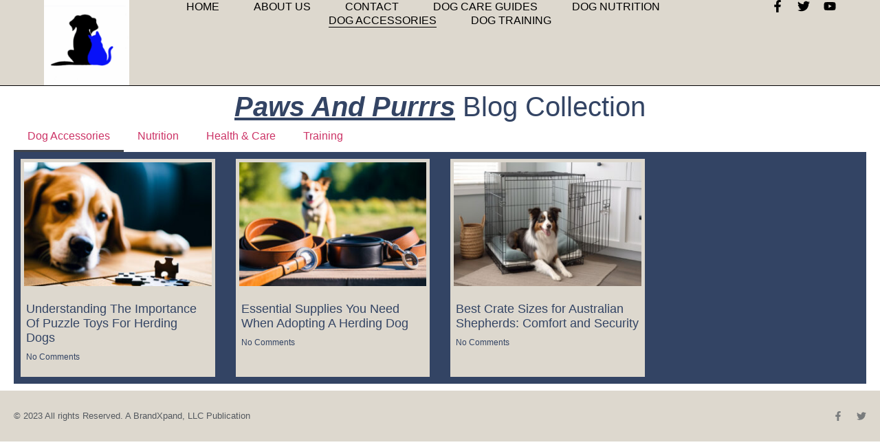

--- FILE ---
content_type: text/html; charset=UTF-8
request_url: https://www.pawsnandpurs.com/category/dog-gear-accessories/
body_size: 13132
content:
<!doctype html>
<html lang="en-US">
<head>
	<meta charset="UTF-8">
	<meta name="viewport" content="width=device-width, initial-scale=1">
	<link rel="profile" href="https://gmpg.org/xfn/11">
	<title>Dog Accessories &#8211; Paws And Purrrs</title>
<meta name='robots' content='max-image-preview:large' />
	<style>img:is([sizes="auto" i], [sizes^="auto," i]) { contain-intrinsic-size: 3000px 1500px }</style>
	<link rel="alternate" type="application/rss+xml" title="Paws And Purrrs &raquo; Feed" href="https://www.pawsnandpurs.com/feed/" />
<link rel="alternate" type="application/rss+xml" title="Paws And Purrrs &raquo; Comments Feed" href="https://www.pawsnandpurs.com/comments/feed/" />
<link rel="alternate" type="application/rss+xml" title="Paws And Purrrs &raquo; Dog Accessories Category Feed" href="https://www.pawsnandpurs.com/category/dog-gear-accessories/feed/" />
<script>
window._wpemojiSettings = {"baseUrl":"https:\/\/s.w.org\/images\/core\/emoji\/16.0.1\/72x72\/","ext":".png","svgUrl":"https:\/\/s.w.org\/images\/core\/emoji\/16.0.1\/svg\/","svgExt":".svg","source":{"concatemoji":"http:\/\/www.pawsnandpurs.com\/wp-includes\/js\/wp-emoji-release.min.js?ver=6.8.2"}};
/*! This file is auto-generated */
!function(s,n){var o,i,e;function c(e){try{var t={supportTests:e,timestamp:(new Date).valueOf()};sessionStorage.setItem(o,JSON.stringify(t))}catch(e){}}function p(e,t,n){e.clearRect(0,0,e.canvas.width,e.canvas.height),e.fillText(t,0,0);var t=new Uint32Array(e.getImageData(0,0,e.canvas.width,e.canvas.height).data),a=(e.clearRect(0,0,e.canvas.width,e.canvas.height),e.fillText(n,0,0),new Uint32Array(e.getImageData(0,0,e.canvas.width,e.canvas.height).data));return t.every(function(e,t){return e===a[t]})}function u(e,t){e.clearRect(0,0,e.canvas.width,e.canvas.height),e.fillText(t,0,0);for(var n=e.getImageData(16,16,1,1),a=0;a<n.data.length;a++)if(0!==n.data[a])return!1;return!0}function f(e,t,n,a){switch(t){case"flag":return n(e,"\ud83c\udff3\ufe0f\u200d\u26a7\ufe0f","\ud83c\udff3\ufe0f\u200b\u26a7\ufe0f")?!1:!n(e,"\ud83c\udde8\ud83c\uddf6","\ud83c\udde8\u200b\ud83c\uddf6")&&!n(e,"\ud83c\udff4\udb40\udc67\udb40\udc62\udb40\udc65\udb40\udc6e\udb40\udc67\udb40\udc7f","\ud83c\udff4\u200b\udb40\udc67\u200b\udb40\udc62\u200b\udb40\udc65\u200b\udb40\udc6e\u200b\udb40\udc67\u200b\udb40\udc7f");case"emoji":return!a(e,"\ud83e\udedf")}return!1}function g(e,t,n,a){var r="undefined"!=typeof WorkerGlobalScope&&self instanceof WorkerGlobalScope?new OffscreenCanvas(300,150):s.createElement("canvas"),o=r.getContext("2d",{willReadFrequently:!0}),i=(o.textBaseline="top",o.font="600 32px Arial",{});return e.forEach(function(e){i[e]=t(o,e,n,a)}),i}function t(e){var t=s.createElement("script");t.src=e,t.defer=!0,s.head.appendChild(t)}"undefined"!=typeof Promise&&(o="wpEmojiSettingsSupports",i=["flag","emoji"],n.supports={everything:!0,everythingExceptFlag:!0},e=new Promise(function(e){s.addEventListener("DOMContentLoaded",e,{once:!0})}),new Promise(function(t){var n=function(){try{var e=JSON.parse(sessionStorage.getItem(o));if("object"==typeof e&&"number"==typeof e.timestamp&&(new Date).valueOf()<e.timestamp+604800&&"object"==typeof e.supportTests)return e.supportTests}catch(e){}return null}();if(!n){if("undefined"!=typeof Worker&&"undefined"!=typeof OffscreenCanvas&&"undefined"!=typeof URL&&URL.createObjectURL&&"undefined"!=typeof Blob)try{var e="postMessage("+g.toString()+"("+[JSON.stringify(i),f.toString(),p.toString(),u.toString()].join(",")+"));",a=new Blob([e],{type:"text/javascript"}),r=new Worker(URL.createObjectURL(a),{name:"wpTestEmojiSupports"});return void(r.onmessage=function(e){c(n=e.data),r.terminate(),t(n)})}catch(e){}c(n=g(i,f,p,u))}t(n)}).then(function(e){for(var t in e)n.supports[t]=e[t],n.supports.everything=n.supports.everything&&n.supports[t],"flag"!==t&&(n.supports.everythingExceptFlag=n.supports.everythingExceptFlag&&n.supports[t]);n.supports.everythingExceptFlag=n.supports.everythingExceptFlag&&!n.supports.flag,n.DOMReady=!1,n.readyCallback=function(){n.DOMReady=!0}}).then(function(){return e}).then(function(){var e;n.supports.everything||(n.readyCallback(),(e=n.source||{}).concatemoji?t(e.concatemoji):e.wpemoji&&e.twemoji&&(t(e.twemoji),t(e.wpemoji)))}))}((window,document),window._wpemojiSettings);
</script>
<style id='wp-emoji-styles-inline-css'>

	img.wp-smiley, img.emoji {
		display: inline !important;
		border: none !important;
		box-shadow: none !important;
		height: 1em !important;
		width: 1em !important;
		margin: 0 0.07em !important;
		vertical-align: -0.1em !important;
		background: none !important;
		padding: 0 !important;
	}
</style>
<link rel='stylesheet' id='wp-block-library-css' href="https://www.pawsnandpurs.com/wp-includes/css/dist/block-library/style.min.css?ver=6.8.2" media='all' />
<style id='classic-theme-styles-inline-css'>
/*! This file is auto-generated */
.wp-block-button__link{color:#fff;background-color:#32373c;border-radius:9999px;box-shadow:none;text-decoration:none;padding:calc(.667em + 2px) calc(1.333em + 2px);font-size:1.125em}.wp-block-file__button{background:#32373c;color:#fff;text-decoration:none}
</style>
<style id='global-styles-inline-css'>
:root{--wp--preset--aspect-ratio--square: 1;--wp--preset--aspect-ratio--4-3: 4/3;--wp--preset--aspect-ratio--3-4: 3/4;--wp--preset--aspect-ratio--3-2: 3/2;--wp--preset--aspect-ratio--2-3: 2/3;--wp--preset--aspect-ratio--16-9: 16/9;--wp--preset--aspect-ratio--9-16: 9/16;--wp--preset--color--black: #000000;--wp--preset--color--cyan-bluish-gray: #abb8c3;--wp--preset--color--white: #ffffff;--wp--preset--color--pale-pink: #f78da7;--wp--preset--color--vivid-red: #cf2e2e;--wp--preset--color--luminous-vivid-orange: #ff6900;--wp--preset--color--luminous-vivid-amber: #fcb900;--wp--preset--color--light-green-cyan: #7bdcb5;--wp--preset--color--vivid-green-cyan: #00d084;--wp--preset--color--pale-cyan-blue: #8ed1fc;--wp--preset--color--vivid-cyan-blue: #0693e3;--wp--preset--color--vivid-purple: #9b51e0;--wp--preset--gradient--vivid-cyan-blue-to-vivid-purple: linear-gradient(135deg,rgba(6,147,227,1) 0%,rgb(155,81,224) 100%);--wp--preset--gradient--light-green-cyan-to-vivid-green-cyan: linear-gradient(135deg,rgb(122,220,180) 0%,rgb(0,208,130) 100%);--wp--preset--gradient--luminous-vivid-amber-to-luminous-vivid-orange: linear-gradient(135deg,rgba(252,185,0,1) 0%,rgba(255,105,0,1) 100%);--wp--preset--gradient--luminous-vivid-orange-to-vivid-red: linear-gradient(135deg,rgba(255,105,0,1) 0%,rgb(207,46,46) 100%);--wp--preset--gradient--very-light-gray-to-cyan-bluish-gray: linear-gradient(135deg,rgb(238,238,238) 0%,rgb(169,184,195) 100%);--wp--preset--gradient--cool-to-warm-spectrum: linear-gradient(135deg,rgb(74,234,220) 0%,rgb(151,120,209) 20%,rgb(207,42,186) 40%,rgb(238,44,130) 60%,rgb(251,105,98) 80%,rgb(254,248,76) 100%);--wp--preset--gradient--blush-light-purple: linear-gradient(135deg,rgb(255,206,236) 0%,rgb(152,150,240) 100%);--wp--preset--gradient--blush-bordeaux: linear-gradient(135deg,rgb(254,205,165) 0%,rgb(254,45,45) 50%,rgb(107,0,62) 100%);--wp--preset--gradient--luminous-dusk: linear-gradient(135deg,rgb(255,203,112) 0%,rgb(199,81,192) 50%,rgb(65,88,208) 100%);--wp--preset--gradient--pale-ocean: linear-gradient(135deg,rgb(255,245,203) 0%,rgb(182,227,212) 50%,rgb(51,167,181) 100%);--wp--preset--gradient--electric-grass: linear-gradient(135deg,rgb(202,248,128) 0%,rgb(113,206,126) 100%);--wp--preset--gradient--midnight: linear-gradient(135deg,rgb(2,3,129) 0%,rgb(40,116,252) 100%);--wp--preset--font-size--small: 13px;--wp--preset--font-size--medium: 20px;--wp--preset--font-size--large: 36px;--wp--preset--font-size--x-large: 42px;--wp--preset--spacing--20: 0.44rem;--wp--preset--spacing--30: 0.67rem;--wp--preset--spacing--40: 1rem;--wp--preset--spacing--50: 1.5rem;--wp--preset--spacing--60: 2.25rem;--wp--preset--spacing--70: 3.38rem;--wp--preset--spacing--80: 5.06rem;--wp--preset--shadow--natural: 6px 6px 9px rgba(0, 0, 0, 0.2);--wp--preset--shadow--deep: 12px 12px 50px rgba(0, 0, 0, 0.4);--wp--preset--shadow--sharp: 6px 6px 0px rgba(0, 0, 0, 0.2);--wp--preset--shadow--outlined: 6px 6px 0px -3px rgba(255, 255, 255, 1), 6px 6px rgba(0, 0, 0, 1);--wp--preset--shadow--crisp: 6px 6px 0px rgba(0, 0, 0, 1);}:where(.is-layout-flex){gap: 0.5em;}:where(.is-layout-grid){gap: 0.5em;}body .is-layout-flex{display: flex;}.is-layout-flex{flex-wrap: wrap;align-items: center;}.is-layout-flex > :is(*, div){margin: 0;}body .is-layout-grid{display: grid;}.is-layout-grid > :is(*, div){margin: 0;}:where(.wp-block-columns.is-layout-flex){gap: 2em;}:where(.wp-block-columns.is-layout-grid){gap: 2em;}:where(.wp-block-post-template.is-layout-flex){gap: 1.25em;}:where(.wp-block-post-template.is-layout-grid){gap: 1.25em;}.has-black-color{color: var(--wp--preset--color--black) !important;}.has-cyan-bluish-gray-color{color: var(--wp--preset--color--cyan-bluish-gray) !important;}.has-white-color{color: var(--wp--preset--color--white) !important;}.has-pale-pink-color{color: var(--wp--preset--color--pale-pink) !important;}.has-vivid-red-color{color: var(--wp--preset--color--vivid-red) !important;}.has-luminous-vivid-orange-color{color: var(--wp--preset--color--luminous-vivid-orange) !important;}.has-luminous-vivid-amber-color{color: var(--wp--preset--color--luminous-vivid-amber) !important;}.has-light-green-cyan-color{color: var(--wp--preset--color--light-green-cyan) !important;}.has-vivid-green-cyan-color{color: var(--wp--preset--color--vivid-green-cyan) !important;}.has-pale-cyan-blue-color{color: var(--wp--preset--color--pale-cyan-blue) !important;}.has-vivid-cyan-blue-color{color: var(--wp--preset--color--vivid-cyan-blue) !important;}.has-vivid-purple-color{color: var(--wp--preset--color--vivid-purple) !important;}.has-black-background-color{background-color: var(--wp--preset--color--black) !important;}.has-cyan-bluish-gray-background-color{background-color: var(--wp--preset--color--cyan-bluish-gray) !important;}.has-white-background-color{background-color: var(--wp--preset--color--white) !important;}.has-pale-pink-background-color{background-color: var(--wp--preset--color--pale-pink) !important;}.has-vivid-red-background-color{background-color: var(--wp--preset--color--vivid-red) !important;}.has-luminous-vivid-orange-background-color{background-color: var(--wp--preset--color--luminous-vivid-orange) !important;}.has-luminous-vivid-amber-background-color{background-color: var(--wp--preset--color--luminous-vivid-amber) !important;}.has-light-green-cyan-background-color{background-color: var(--wp--preset--color--light-green-cyan) !important;}.has-vivid-green-cyan-background-color{background-color: var(--wp--preset--color--vivid-green-cyan) !important;}.has-pale-cyan-blue-background-color{background-color: var(--wp--preset--color--pale-cyan-blue) !important;}.has-vivid-cyan-blue-background-color{background-color: var(--wp--preset--color--vivid-cyan-blue) !important;}.has-vivid-purple-background-color{background-color: var(--wp--preset--color--vivid-purple) !important;}.has-black-border-color{border-color: var(--wp--preset--color--black) !important;}.has-cyan-bluish-gray-border-color{border-color: var(--wp--preset--color--cyan-bluish-gray) !important;}.has-white-border-color{border-color: var(--wp--preset--color--white) !important;}.has-pale-pink-border-color{border-color: var(--wp--preset--color--pale-pink) !important;}.has-vivid-red-border-color{border-color: var(--wp--preset--color--vivid-red) !important;}.has-luminous-vivid-orange-border-color{border-color: var(--wp--preset--color--luminous-vivid-orange) !important;}.has-luminous-vivid-amber-border-color{border-color: var(--wp--preset--color--luminous-vivid-amber) !important;}.has-light-green-cyan-border-color{border-color: var(--wp--preset--color--light-green-cyan) !important;}.has-vivid-green-cyan-border-color{border-color: var(--wp--preset--color--vivid-green-cyan) !important;}.has-pale-cyan-blue-border-color{border-color: var(--wp--preset--color--pale-cyan-blue) !important;}.has-vivid-cyan-blue-border-color{border-color: var(--wp--preset--color--vivid-cyan-blue) !important;}.has-vivid-purple-border-color{border-color: var(--wp--preset--color--vivid-purple) !important;}.has-vivid-cyan-blue-to-vivid-purple-gradient-background{background: var(--wp--preset--gradient--vivid-cyan-blue-to-vivid-purple) !important;}.has-light-green-cyan-to-vivid-green-cyan-gradient-background{background: var(--wp--preset--gradient--light-green-cyan-to-vivid-green-cyan) !important;}.has-luminous-vivid-amber-to-luminous-vivid-orange-gradient-background{background: var(--wp--preset--gradient--luminous-vivid-amber-to-luminous-vivid-orange) !important;}.has-luminous-vivid-orange-to-vivid-red-gradient-background{background: var(--wp--preset--gradient--luminous-vivid-orange-to-vivid-red) !important;}.has-very-light-gray-to-cyan-bluish-gray-gradient-background{background: var(--wp--preset--gradient--very-light-gray-to-cyan-bluish-gray) !important;}.has-cool-to-warm-spectrum-gradient-background{background: var(--wp--preset--gradient--cool-to-warm-spectrum) !important;}.has-blush-light-purple-gradient-background{background: var(--wp--preset--gradient--blush-light-purple) !important;}.has-blush-bordeaux-gradient-background{background: var(--wp--preset--gradient--blush-bordeaux) !important;}.has-luminous-dusk-gradient-background{background: var(--wp--preset--gradient--luminous-dusk) !important;}.has-pale-ocean-gradient-background{background: var(--wp--preset--gradient--pale-ocean) !important;}.has-electric-grass-gradient-background{background: var(--wp--preset--gradient--electric-grass) !important;}.has-midnight-gradient-background{background: var(--wp--preset--gradient--midnight) !important;}.has-small-font-size{font-size: var(--wp--preset--font-size--small) !important;}.has-medium-font-size{font-size: var(--wp--preset--font-size--medium) !important;}.has-large-font-size{font-size: var(--wp--preset--font-size--large) !important;}.has-x-large-font-size{font-size: var(--wp--preset--font-size--x-large) !important;}
:where(.wp-block-post-template.is-layout-flex){gap: 1.25em;}:where(.wp-block-post-template.is-layout-grid){gap: 1.25em;}
:where(.wp-block-columns.is-layout-flex){gap: 2em;}:where(.wp-block-columns.is-layout-grid){gap: 2em;}
:root :where(.wp-block-pullquote){font-size: 1.5em;line-height: 1.6;}
</style>
<link rel='stylesheet' id='hello-elementor-css' href="https://www.pawsnandpurs.com/wp-content/themes/hello-elementor/style.min.css?ver=2.8.1" media='all' />
<link rel='stylesheet' id='hello-elementor-theme-style-css' href="https://www.pawsnandpurs.com/wp-content/themes/hello-elementor/theme.min.css?ver=2.8.1" media='all' />
<link rel='stylesheet' id='elementor-frontend-css' href="https://www.pawsnandpurs.com/wp-content/plugins/elementor/assets/css/frontend.min.css?ver=3.25.4" media='all' />
<style id='elementor-frontend-inline-css'>
.elementor-kit-324{--e-global-color-primary:#DDD8CE;--e-global-color-secondary:#222222;--e-global-color-text:#334464;--e-global-color-accent:#312F36;--e-global-color-4bcc89b:#7234FA;--e-global-color-055c379:#FFFFFF;--e-global-typography-primary-font-family:"Roboto";--e-global-typography-primary-font-weight:600;--e-global-typography-secondary-font-family:"Roboto Slab";--e-global-typography-secondary-font-weight:400;--e-global-typography-text-font-family:"Roboto";--e-global-typography-text-font-weight:400;--e-global-typography-accent-font-family:"Roboto";--e-global-typography-accent-font-weight:500;--e-global-typography-2b96d7c-font-family:"Verdana";--e-global-typography-2b96d7c-font-size:60px;--e-global-typography-2b96d7c-font-weight:600;--e-global-typography-2b96d7c-text-transform:capitalize;--e-global-typography-47a54cf-font-size:29px;--e-global-typography-47a54cf-font-weight:700;--e-global-typography-2fbaed2-font-size:29px;--e-global-typography-2fbaed2-font-weight:700;}.elementor-section.elementor-section-boxed > .elementor-container{max-width:1240px;}.e-con{--container-max-width:1240px;}.elementor-widget:not(:last-child){margin-block-end:20px;}.elementor-element{--widgets-spacing:20px 20px;}{}h1.entry-title{display:var(--page-title-display);}.elementor-kit-324 e-page-transition{background-color:#FFBC7D;}.site-header{padding-inline-end:0px;padding-inline-start:0px;}@media(max-width:1024px){.elementor-section.elementor-section-boxed > .elementor-container{max-width:1024px;}.e-con{--container-max-width:1024px;}}@media(max-width:767px){.elementor-section.elementor-section-boxed > .elementor-container{max-width:767px;}.e-con{--container-max-width:767px;}}
.elementor-2785 .elementor-element.elementor-element-2baaf206{--display:flex;--min-height:10vh;--flex-direction:row;--container-widget-width:calc( ( 1 - var( --container-widget-flex-grow ) ) * 100% );--container-widget-height:100%;--container-widget-flex-grow:1;--container-widget-align-self:stretch;--justify-content:space-between;--align-items:center;--gap:5% 5%;--background-transition:0.3s;border-style:solid;--border-style:solid;border-width:0px 0px 1px 0px;--border-block-start-width:0px;--border-inline-end-width:0px;--border-block-end-width:1px;--border-inline-start-width:0px;border-color:#000000;--border-color:#000000;--padding-block-start:0%;--padding-block-end:0%;--padding-inline-start:5%;--padding-inline-end:5%;}.elementor-2785 .elementor-element.elementor-element-2baaf206:not(.elementor-motion-effects-element-type-background), .elementor-2785 .elementor-element.elementor-element-2baaf206 > .elementor-motion-effects-container > .elementor-motion-effects-layer{background-color:var( --e-global-color-primary );}.elementor-2785 .elementor-element.elementor-element-2baaf206, .elementor-2785 .elementor-element.elementor-element-2baaf206::before{--border-transition:0.3s;}.elementor-2785 .elementor-element.elementor-element-3947ef8a{text-align:left;}.elementor-2785 .elementor-element.elementor-element-73354a9b .elementor-menu-toggle{margin-left:auto;background-color:rgba(255, 255, 255, 0);}.elementor-2785 .elementor-element.elementor-element-73354a9b .elementor-nav-menu .elementor-item{font-family:"Roboto", Sans-serif;font-size:16px;font-weight:400;text-transform:uppercase;}.elementor-2785 .elementor-element.elementor-element-73354a9b .elementor-nav-menu--main .elementor-item{color:#000000;fill:#000000;padding-left:0px;padding-right:0px;padding-top:0px;padding-bottom:0px;}.elementor-2785 .elementor-element.elementor-element-73354a9b .elementor-nav-menu--main .elementor-item:hover,
					.elementor-2785 .elementor-element.elementor-element-73354a9b .elementor-nav-menu--main .elementor-item.elementor-item-active,
					.elementor-2785 .elementor-element.elementor-element-73354a9b .elementor-nav-menu--main .elementor-item.highlighted,
					.elementor-2785 .elementor-element.elementor-element-73354a9b .elementor-nav-menu--main .elementor-item:focus{color:#000000;fill:#000000;}.elementor-2785 .elementor-element.elementor-element-73354a9b .elementor-nav-menu--main:not(.e--pointer-framed) .elementor-item:before,
					.elementor-2785 .elementor-element.elementor-element-73354a9b .elementor-nav-menu--main:not(.e--pointer-framed) .elementor-item:after{background-color:#030303;}.elementor-2785 .elementor-element.elementor-element-73354a9b .e--pointer-framed .elementor-item:before,
					.elementor-2785 .elementor-element.elementor-element-73354a9b .e--pointer-framed .elementor-item:after{border-color:#030303;}.elementor-2785 .elementor-element.elementor-element-73354a9b .elementor-nav-menu--main .elementor-item.elementor-item-active{color:#000000;}.elementor-2785 .elementor-element.elementor-element-73354a9b .elementor-nav-menu--main:not(.e--pointer-framed) .elementor-item.elementor-item-active:before,
					.elementor-2785 .elementor-element.elementor-element-73354a9b .elementor-nav-menu--main:not(.e--pointer-framed) .elementor-item.elementor-item-active:after{background-color:#000000;}.elementor-2785 .elementor-element.elementor-element-73354a9b .e--pointer-framed .elementor-item.elementor-item-active:before,
					.elementor-2785 .elementor-element.elementor-element-73354a9b .e--pointer-framed .elementor-item.elementor-item-active:after{border-color:#000000;}.elementor-2785 .elementor-element.elementor-element-73354a9b .e--pointer-framed .elementor-item:before{border-width:1px;}.elementor-2785 .elementor-element.elementor-element-73354a9b .e--pointer-framed.e--animation-draw .elementor-item:before{border-width:0 0 1px 1px;}.elementor-2785 .elementor-element.elementor-element-73354a9b .e--pointer-framed.e--animation-draw .elementor-item:after{border-width:1px 1px 0 0;}.elementor-2785 .elementor-element.elementor-element-73354a9b .e--pointer-framed.e--animation-corners .elementor-item:before{border-width:1px 0 0 1px;}.elementor-2785 .elementor-element.elementor-element-73354a9b .e--pointer-framed.e--animation-corners .elementor-item:after{border-width:0 1px 1px 0;}.elementor-2785 .elementor-element.elementor-element-73354a9b .e--pointer-underline .elementor-item:after,
					 .elementor-2785 .elementor-element.elementor-element-73354a9b .e--pointer-overline .elementor-item:before,
					 .elementor-2785 .elementor-element.elementor-element-73354a9b .e--pointer-double-line .elementor-item:before,
					 .elementor-2785 .elementor-element.elementor-element-73354a9b .e--pointer-double-line .elementor-item:after{height:1px;}.elementor-2785 .elementor-element.elementor-element-73354a9b{--e-nav-menu-horizontal-menu-item-margin:calc( 50px / 2 );}.elementor-2785 .elementor-element.elementor-element-73354a9b .elementor-nav-menu--main:not(.elementor-nav-menu--layout-horizontal) .elementor-nav-menu > li:not(:last-child){margin-bottom:50px;}.elementor-2785 .elementor-element.elementor-element-73354a9b .elementor-nav-menu--dropdown a, .elementor-2785 .elementor-element.elementor-element-73354a9b .elementor-menu-toggle{color:#000000;}.elementor-2785 .elementor-element.elementor-element-73354a9b .elementor-nav-menu--dropdown{background-color:#F2EFEC;border-style:solid;border-color:#000000;}.elementor-2785 .elementor-element.elementor-element-73354a9b .elementor-nav-menu--dropdown a:hover,
					.elementor-2785 .elementor-element.elementor-element-73354a9b .elementor-nav-menu--dropdown a.elementor-item-active,
					.elementor-2785 .elementor-element.elementor-element-73354a9b .elementor-nav-menu--dropdown a.highlighted,
					.elementor-2785 .elementor-element.elementor-element-73354a9b .elementor-menu-toggle:hover{color:#000000;}.elementor-2785 .elementor-element.elementor-element-73354a9b .elementor-nav-menu--dropdown a:hover,
					.elementor-2785 .elementor-element.elementor-element-73354a9b .elementor-nav-menu--dropdown a.elementor-item-active,
					.elementor-2785 .elementor-element.elementor-element-73354a9b .elementor-nav-menu--dropdown a.highlighted{background-color:#F2EFEC;}.elementor-2785 .elementor-element.elementor-element-73354a9b .elementor-nav-menu--dropdown a.elementor-item-active{color:#000000;background-color:#F2EFEC;}.elementor-2785 .elementor-element.elementor-element-73354a9b .elementor-nav-menu--dropdown li:not(:last-child){border-style:solid;border-color:#000000;border-bottom-width:1px;}.elementor-2785 .elementor-element.elementor-element-73354a9b div.elementor-menu-toggle{color:#000000;}.elementor-2785 .elementor-element.elementor-element-73354a9b div.elementor-menu-toggle svg{fill:#000000;}.elementor-2785 .elementor-element.elementor-element-73354a9b div.elementor-menu-toggle:hover{color:#ACA298;}.elementor-2785 .elementor-element.elementor-element-73354a9b div.elementor-menu-toggle:hover svg{fill:#ACA298;}.elementor-2785 .elementor-element.elementor-element-7acaf5b4{--grid-template-columns:repeat(0, auto);--icon-size:18px;--grid-column-gap:20px;--grid-row-gap:0px;width:var( --container-widget-width, 180px );max-width:180px;--container-widget-width:180px;--container-widget-flex-grow:0;}.elementor-2785 .elementor-element.elementor-element-7acaf5b4 .elementor-widget-container{text-align:right;}.elementor-2785 .elementor-element.elementor-element-7acaf5b4 .elementor-social-icon{background-color:rgba(255, 255, 255, 0);--icon-padding:0em;}.elementor-2785 .elementor-element.elementor-element-7acaf5b4 .elementor-social-icon i{color:#000000;}.elementor-2785 .elementor-element.elementor-element-7acaf5b4 .elementor-social-icon svg{fill:#000000;}.elementor-2785 .elementor-element.elementor-element-7acaf5b4 .elementor-social-icon:hover i{color:#ACA298;}.elementor-2785 .elementor-element.elementor-element-7acaf5b4 .elementor-social-icon:hover svg{fill:#ACA298;}@media(max-width:1024px){.elementor-2785 .elementor-element.elementor-element-73354a9b .elementor-nav-menu--dropdown{border-width:0px 0px 1px 0px;}.elementor-2785 .elementor-element.elementor-element-73354a9b .elementor-nav-menu--dropdown a{padding-top:20px;padding-bottom:20px;}.elementor-2785 .elementor-element.elementor-element-73354a9b .elementor-nav-menu--main > .elementor-nav-menu > li > .elementor-nav-menu--dropdown, .elementor-2785 .elementor-element.elementor-element-73354a9b .elementor-nav-menu__container.elementor-nav-menu--dropdown{margin-top:29px !important;}}@media(max-width:767px){.elementor-2785 .elementor-element.elementor-element-3947ef8a{width:var( --container-widget-width, 40% );max-width:40%;--container-widget-width:40%;--container-widget-flex-grow:0;}.elementor-2785 .elementor-element.elementor-element-73354a9b .elementor-nav-menu--main > .elementor-nav-menu > li > .elementor-nav-menu--dropdown, .elementor-2785 .elementor-element.elementor-element-73354a9b .elementor-nav-menu__container.elementor-nav-menu--dropdown{margin-top:16px !important;}.elementor-2785 .elementor-element.elementor-element-7acaf5b4{--icon-size:15px;--grid-column-gap:10px;width:auto;max-width:auto;}}
.elementor-2793 .elementor-element.elementor-element-782dad9e{--display:flex;--flex-direction:column;--container-widget-width:calc( ( 1 - var( --container-widget-flex-grow ) ) * 100% );--container-widget-height:initial;--container-widget-flex-grow:0;--container-widget-align-self:initial;--align-items:stretch;--gap:50px 50px;--background-transition:0.3s;--padding-block-start:30px;--padding-block-end:30px;--padding-inline-start:0px;--padding-inline-end:0px;}.elementor-2793 .elementor-element.elementor-element-782dad9e:not(.elementor-motion-effects-element-type-background), .elementor-2793 .elementor-element.elementor-element-782dad9e > .elementor-motion-effects-container > .elementor-motion-effects-layer{background-color:var( --e-global-color-primary );}.elementor-2793 .elementor-element.elementor-element-782dad9e, .elementor-2793 .elementor-element.elementor-element-782dad9e::before{--border-transition:0.3s;}.elementor-2793 .elementor-element.elementor-element-2b58c1e7{--display:flex;--flex-direction:row;--container-widget-width:calc( ( 1 - var( --container-widget-flex-grow ) ) * 100% );--container-widget-height:100%;--container-widget-flex-grow:1;--container-widget-align-self:stretch;--justify-content:space-between;--align-items:center;--gap:0px 0px;--background-transition:0.3s;--padding-block-start:0px;--padding-block-end:0px;--padding-inline-start:0px;--padding-inline-end:0px;}.elementor-2793 .elementor-element.elementor-element-16338a95{--display:flex;--flex-direction:row;--container-widget-width:calc( ( 1 - var( --container-widget-flex-grow ) ) * 100% );--container-widget-height:100%;--container-widget-flex-grow:1;--container-widget-align-self:stretch;--justify-content:flex-start;--align-items:center;--background-transition:0.3s;--padding-block-start:0px;--padding-block-end:0px;--padding-inline-start:0px;--padding-inline-end:0px;}.elementor-2793 .elementor-element.elementor-element-387e9e46{text-align:left;}.elementor-2793 .elementor-element.elementor-element-387e9e46 .elementor-heading-title{color:#54595f;font-size:13px;font-weight:300;}.elementor-2793 .elementor-element.elementor-element-768f89f{--display:flex;--flex-direction:row-reverse;--container-widget-width:calc( ( 1 - var( --container-widget-flex-grow ) ) * 100% );--container-widget-height:100%;--container-widget-flex-grow:1;--container-widget-align-self:stretch;--justify-content:flex-start;--align-items:center;--background-transition:0.3s;--padding-block-start:0px;--padding-block-end:0px;--padding-inline-start:0px;--padding-inline-end:0px;}.elementor-2793 .elementor-element.elementor-element-6e73625d{--grid-template-columns:repeat(0, auto);--icon-size:14px;--grid-column-gap:20px;--grid-row-gap:0px;}.elementor-2793 .elementor-element.elementor-element-6e73625d .elementor-widget-container{text-align:right;}.elementor-2793 .elementor-element.elementor-element-6e73625d .elementor-social-icon{background-color:rgba(0,0,0,0);--icon-padding:0em;}.elementor-2793 .elementor-element.elementor-element-6e73625d .elementor-social-icon i{color:rgba(84,89,95,0.73);}.elementor-2793 .elementor-element.elementor-element-6e73625d .elementor-social-icon svg{fill:rgba(84,89,95,0.73);}.elementor-2793 .elementor-element.elementor-element-6e73625d .elementor-social-icon:hover{background-color:rgba(255,255,255,0);}.elementor-2793 .elementor-element.elementor-element-6e73625d .elementor-social-icon:hover i{color:#00ce1b;}.elementor-2793 .elementor-element.elementor-element-6e73625d .elementor-social-icon:hover svg{fill:#00ce1b;}@media(max-width:1024px){.elementor-2793 .elementor-element.elementor-element-782dad9e{--padding-block-start:30px;--padding-block-end:30px;--padding-inline-start:20px;--padding-inline-end:20px;}.elementor-2793 .elementor-element.elementor-element-6e73625d{--icon-size:13px;--grid-column-gap:10px;}}@media(max-width:767px){.elementor-2793 .elementor-element.elementor-element-782dad9e{--gap:40px 40px;--padding-block-start:25px;--padding-block-end:25px;--padding-inline-start:20px;--padding-inline-end:20px;}.elementor-2793 .elementor-element.elementor-element-2b58c1e7{--gap:20px 20px;}.elementor-2793 .elementor-element.elementor-element-16338a95{--flex-direction:column;--container-widget-width:100%;--container-widget-height:initial;--container-widget-flex-grow:0;--container-widget-align-self:initial;}.elementor-2793 .elementor-element.elementor-element-387e9e46{text-align:center;}.elementor-2793 .elementor-element.elementor-element-387e9e46 .elementor-heading-title{line-height:19px;}.elementor-2793 .elementor-element.elementor-element-768f89f{--flex-direction:column;--container-widget-width:100%;--container-widget-height:initial;--container-widget-flex-grow:0;--container-widget-align-self:initial;}.elementor-2793 .elementor-element.elementor-element-6e73625d .elementor-widget-container{text-align:center;}}
.elementor-2911 .elementor-element.elementor-element-c9a428c{--display:flex;--background-transition:0.3s;}.elementor-2911 .elementor-element.elementor-element-ef3ab09{text-align:center;}.elementor-2911 .elementor-element.elementor-element-ef3ab09 .elementor-heading-title{color:var( --e-global-color-text );font-family:"Georgia", Sans-serif;font-size:40px;}.elementor-2911 .elementor-element.elementor-element-0eb99aa .elementor-menu-toggle{margin:0 auto;}.elementor-2911 .elementor-element.elementor-element-25dd0fe{--display:flex;--flex-direction:column;--container-widget-width:100%;--container-widget-height:initial;--container-widget-flex-grow:0;--container-widget-align-self:initial;--background-transition:0.3s;}.elementor-2911 .elementor-element.elementor-element-25dd0fe:not(.elementor-motion-effects-element-type-background), .elementor-2911 .elementor-element.elementor-element-25dd0fe > .elementor-motion-effects-container > .elementor-motion-effects-layer{background-color:var( --e-global-color-text );}.elementor-2911 .elementor-element.elementor-element-25dd0fe, .elementor-2911 .elementor-element.elementor-element-25dd0fe::before{--border-transition:0.3s;}.elementor-2911 .elementor-element.elementor-element-7dca810 .elementor-posts-container .elementor-post__thumbnail{padding-bottom:calc( 0.66 * 100% );}.elementor-2911 .elementor-element.elementor-element-7dca810:after{content:"0.66";}.elementor-2911 .elementor-element.elementor-element-7dca810 .elementor-post__thumbnail__link{width:100%;}.elementor-2911 .elementor-element.elementor-element-7dca810 .elementor-post__meta-data span + span:before{content:"///";}.elementor-2911 .elementor-element.elementor-element-7dca810{--grid-column-gap:30px;--grid-row-gap:35px;}.elementor-2911 .elementor-element.elementor-element-7dca810 .elementor-post{padding:5px 5px 5px 5px;background-color:var( --e-global-color-primary );}.elementor-2911 .elementor-element.elementor-element-7dca810 .elementor-post__text{padding:3px 3px 3px 3px;}.elementor-2911 .elementor-element.elementor-element-7dca810.elementor-posts--thumbnail-left .elementor-post__thumbnail__link{margin-right:20px;}.elementor-2911 .elementor-element.elementor-element-7dca810.elementor-posts--thumbnail-right .elementor-post__thumbnail__link{margin-left:20px;}.elementor-2911 .elementor-element.elementor-element-7dca810.elementor-posts--thumbnail-top .elementor-post__thumbnail__link{margin-bottom:20px;}.elementor-2911 .elementor-element.elementor-element-7dca810 .elementor-post__title, .elementor-2911 .elementor-element.elementor-element-7dca810 .elementor-post__title a{color:var( --e-global-color-text );}.elementor-2911 .elementor-element.elementor-element-7dca810 .elementor-post__title{margin-bottom:10px;}.elementor-2911 .elementor-element.elementor-element-7dca810 .elementor-post__meta-data{color:var( --e-global-color-text );}@media(max-width:767px){.elementor-2911 .elementor-element.elementor-element-7dca810 .elementor-posts-container .elementor-post__thumbnail{padding-bottom:calc( 0.5 * 100% );}.elementor-2911 .elementor-element.elementor-element-7dca810:after{content:"0.5";}.elementor-2911 .elementor-element.elementor-element-7dca810 .elementor-post__thumbnail__link{width:100%;}}
</style>
<link rel='stylesheet' id='swiper-css' href="https://www.pawsnandpurs.com/wp-content/plugins/elementor/assets/lib/swiper/v8/css/swiper.min.css?ver=8.4.5" media='all' />
<link rel='stylesheet' id='e-swiper-css' href="https://www.pawsnandpurs.com/wp-content/plugins/elementor/assets/css/conditionals/e-swiper.min.css?ver=3.25.4" media='all' />
<link rel='stylesheet' id='elementor-pro-css' href="https://www.pawsnandpurs.com/wp-content/plugins/elementor-pro/assets/css/frontend.min.css?ver=3.15.0" media='all' />
<script src="https://www.pawsnandpurs.com/wp-includes/js/jquery/jquery.min.js?ver=3.7.1" id="jquery-core-js"></script>
<script src="https://www.pawsnandpurs.com/wp-includes/js/jquery/jquery-migrate.min.js?ver=3.4.1" id="jquery-migrate-js"></script>
<link rel="https://api.w.org/" href="https://www.pawsnandpurs.com/wp-json/" /><link rel="alternate" title="JSON" type="application/json" href="https://www.pawsnandpurs.com/wp-json/wp/v2/categories/13" /><link rel="EditURI" type="application/rsd+xml" title="RSD" href="https://www.pawsnandpurs.com/xmlrpc.php?rsd" />
<meta name="generator" content="WordPress 6.8.2" />
<meta name="generator" content="Elementor 3.25.4; features: e_font_icon_svg, additional_custom_breakpoints, e_optimized_control_loading; settings: css_print_method-internal, google_font-disabled, font_display-swap">
			<style>
				.e-con.e-parent:nth-of-type(n+4):not(.e-lazyloaded):not(.e-no-lazyload),
				.e-con.e-parent:nth-of-type(n+4):not(.e-lazyloaded):not(.e-no-lazyload) * {
					background-image: none !important;
				}
				@media screen and (max-height: 1024px) {
					.e-con.e-parent:nth-of-type(n+3):not(.e-lazyloaded):not(.e-no-lazyload),
					.e-con.e-parent:nth-of-type(n+3):not(.e-lazyloaded):not(.e-no-lazyload) * {
						background-image: none !important;
					}
				}
				@media screen and (max-height: 640px) {
					.e-con.e-parent:nth-of-type(n+2):not(.e-lazyloaded):not(.e-no-lazyload),
					.e-con.e-parent:nth-of-type(n+2):not(.e-lazyloaded):not(.e-no-lazyload) * {
						background-image: none !important;
					}
				}
			</style>
			<link rel="icon" href="https://www.pawsnandpurs.com/wp-content/uploads/2023/05/cropped-favicon-32x32.png" sizes="32x32" />
<link rel="icon" href="https://www.pawsnandpurs.com/wp-content/uploads/2023/05/cropped-favicon-192x192.png" sizes="192x192" />
<link rel="apple-touch-icon" href="https://www.pawsnandpurs.com/wp-content/uploads/2023/05/cropped-favicon-180x180.png" />
<meta name="msapplication-TileImage" content="https://www.pawsnandpurs.com/wp-content/uploads/2023/05/cropped-favicon-270x270.png" />
</head>
<body class="archive category category-dog-gear-accessories category-13 wp-theme-hello-elementor elementor-default elementor-template-full-width elementor-kit-324 elementor-page-2911">


<a class="skip-link screen-reader-text" href="#content">Skip to content</a>

		<div data-elementor-type="header" data-elementor-id="2785" class="elementor elementor-2785 elementor-location-header" data-elementor-post-type="elementor_library">
					<div class="elementor-section-wrap">
						<div class="elementor-element elementor-element-2baaf206 e-con-full e-flex e-con e-parent" data-id="2baaf206" data-element_type="container" data-settings="{&quot;background_background&quot;:&quot;classic&quot;}">
				<div class="elementor-element elementor-element-3947ef8a elementor-widget-mobile__width-initial elementor-widget elementor-widget-image" data-id="3947ef8a" data-element_type="widget" data-widget_type="image.default">
				<div class="elementor-widget-container">
														<a href="https://www.pawsnandpurs.com">
							<img width="150" height="150" src="https://www.pawsnandpurs.com/wp-content/uploads/2023/05/cropped-favicon-150x150.png" class="attachment-thumbnail size-thumbnail wp-image-13" alt="paws and purrrs logo" srcset="https://www.pawsnandpurs.com/wp-content/uploads/2023/05/cropped-favicon-150x150.png 150w, https://www.pawsnandpurs.com/wp-content/uploads/2023/05/cropped-favicon-300x300.png 300w, https://www.pawsnandpurs.com/wp-content/uploads/2023/05/cropped-favicon-270x270.png 270w, https://www.pawsnandpurs.com/wp-content/uploads/2023/05/cropped-favicon-192x192.png 192w, https://www.pawsnandpurs.com/wp-content/uploads/2023/05/cropped-favicon-180x180.png 180w, https://www.pawsnandpurs.com/wp-content/uploads/2023/05/cropped-favicon-32x32.png 32w, https://www.pawsnandpurs.com/wp-content/uploads/2023/05/cropped-favicon.png 512w" sizes="(max-width: 150px) 100vw, 150px" />								</a>
													</div>
				</div>
				<div class="elementor-element elementor-element-73354a9b elementor-nav-menu__align-center elementor-nav-menu--stretch elementor-nav-menu__text-align-center elementor-nav-menu--dropdown-tablet elementor-nav-menu--toggle elementor-nav-menu--burger elementor-widget elementor-widget-nav-menu" data-id="73354a9b" data-element_type="widget" data-settings="{&quot;full_width&quot;:&quot;stretch&quot;,&quot;layout&quot;:&quot;horizontal&quot;,&quot;submenu_icon&quot;:{&quot;value&quot;:&quot;&lt;svg class=\&quot;e-font-icon-svg e-fas-caret-down\&quot; viewBox=\&quot;0 0 320 512\&quot; xmlns=\&quot;http:\/\/www.w3.org\/2000\/svg\&quot;&gt;&lt;path d=\&quot;M31.3 192h257.3c17.8 0 26.7 21.5 14.1 34.1L174.1 354.8c-7.8 7.8-20.5 7.8-28.3 0L17.2 226.1C4.6 213.5 13.5 192 31.3 192z\&quot;&gt;&lt;\/path&gt;&lt;\/svg&gt;&quot;,&quot;library&quot;:&quot;fa-solid&quot;},&quot;toggle&quot;:&quot;burger&quot;}" data-widget_type="nav-menu.default">
				<div class="elementor-widget-container">
						<nav class="elementor-nav-menu--main elementor-nav-menu__container elementor-nav-menu--layout-horizontal e--pointer-underline e--animation-fade">
				<ul id="menu-1-73354a9b" class="elementor-nav-menu"><li class="menu-item menu-item-type-post_type menu-item-object-page menu-item-home menu-item-1443"><a href="https://www.pawsnandpurs.com/" class="elementor-item">Home</a></li>
<li class="menu-item menu-item-type-post_type menu-item-object-page menu-item-945"><a href="https://www.pawsnandpurs.com/about/" class="elementor-item">About Us</a></li>
<li class="menu-item menu-item-type-post_type menu-item-object-page menu-item-944"><a href="https://www.pawsnandpurs.com/contact/" class="elementor-item">Contact</a></li>
<li class="menu-item menu-item-type-taxonomy menu-item-object-category menu-item-1446"><a href="https://www.pawsnandpurs.com/category/dog-tips/" class="elementor-item">Dog Care Guides</a></li>
<li class="menu-item menu-item-type-taxonomy menu-item-object-category menu-item-1447"><a href="https://www.pawsnandpurs.com/category/dog-nutrition/" class="elementor-item">Dog Nutrition</a></li>
<li class="menu-item menu-item-type-taxonomy menu-item-object-category current-menu-item menu-item-1464"><a href="https://www.pawsnandpurs.com/category/dog-gear-accessories/" aria-current="page" class="elementor-item elementor-item-active">Dog Accessories</a></li>
<li class="menu-item menu-item-type-taxonomy menu-item-object-category menu-item-1463"><a href="https://www.pawsnandpurs.com/category/dog-training/" class="elementor-item">Dog Training</a></li>
</ul>			</nav>
					<div class="elementor-menu-toggle" role="button" tabindex="0" aria-label="Menu Toggle" aria-expanded="false">
			<svg aria-hidden="true" role="presentation" class="elementor-menu-toggle__icon--open e-font-icon-svg e-eicon-menu-bar" viewBox="0 0 1000 1000" xmlns="http://www.w3.org/2000/svg"><path d="M104 333H896C929 333 958 304 958 271S929 208 896 208H104C71 208 42 237 42 271S71 333 104 333ZM104 583H896C929 583 958 554 958 521S929 458 896 458H104C71 458 42 487 42 521S71 583 104 583ZM104 833H896C929 833 958 804 958 771S929 708 896 708H104C71 708 42 737 42 771S71 833 104 833Z"></path></svg><svg aria-hidden="true" role="presentation" class="elementor-menu-toggle__icon--close e-font-icon-svg e-eicon-close" viewBox="0 0 1000 1000" xmlns="http://www.w3.org/2000/svg"><path d="M742 167L500 408 258 167C246 154 233 150 217 150 196 150 179 158 167 167 154 179 150 196 150 212 150 229 154 242 171 254L408 500 167 742C138 771 138 800 167 829 196 858 225 858 254 829L496 587 738 829C750 842 767 846 783 846 800 846 817 842 829 829 842 817 846 804 846 783 846 767 842 750 829 737L588 500 833 258C863 229 863 200 833 171 804 137 775 137 742 167Z"></path></svg>			<span class="elementor-screen-only">Menu</span>
		</div>
					<nav class="elementor-nav-menu--dropdown elementor-nav-menu__container" aria-hidden="true">
				<ul id="menu-2-73354a9b" class="elementor-nav-menu"><li class="menu-item menu-item-type-post_type menu-item-object-page menu-item-home menu-item-1443"><a href="https://www.pawsnandpurs.com/" class="elementor-item" tabindex="-1">Home</a></li>
<li class="menu-item menu-item-type-post_type menu-item-object-page menu-item-945"><a href="https://www.pawsnandpurs.com/about/" class="elementor-item" tabindex="-1">About Us</a></li>
<li class="menu-item menu-item-type-post_type menu-item-object-page menu-item-944"><a href="https://www.pawsnandpurs.com/contact/" class="elementor-item" tabindex="-1">Contact</a></li>
<li class="menu-item menu-item-type-taxonomy menu-item-object-category menu-item-1446"><a href="https://www.pawsnandpurs.com/category/dog-tips/" class="elementor-item" tabindex="-1">Dog Care Guides</a></li>
<li class="menu-item menu-item-type-taxonomy menu-item-object-category menu-item-1447"><a href="https://www.pawsnandpurs.com/category/dog-nutrition/" class="elementor-item" tabindex="-1">Dog Nutrition</a></li>
<li class="menu-item menu-item-type-taxonomy menu-item-object-category current-menu-item menu-item-1464"><a href="https://www.pawsnandpurs.com/category/dog-gear-accessories/" aria-current="page" class="elementor-item elementor-item-active" tabindex="-1">Dog Accessories</a></li>
<li class="menu-item menu-item-type-taxonomy menu-item-object-category menu-item-1463"><a href="https://www.pawsnandpurs.com/category/dog-training/" class="elementor-item" tabindex="-1">Dog Training</a></li>
</ul>			</nav>
				</div>
				</div>
				<div class="elementor-element elementor-element-7acaf5b4 elementor-shape-square e-grid-align-right elementor-widget__width-initial elementor-widget-mobile__width-auto elementor-grid-0 elementor-widget elementor-widget-social-icons" data-id="7acaf5b4" data-element_type="widget" data-widget_type="social-icons.default">
				<div class="elementor-widget-container">
					<div class="elementor-social-icons-wrapper elementor-grid">
							<span class="elementor-grid-item">
					<a class="elementor-icon elementor-social-icon elementor-social-icon-facebook-f elementor-repeater-item-fac13cb" href="https://www.facebook.com/PawsAndPurrrsBlog/" target="_blank">
						<span class="elementor-screen-only">Facebook-f</span>
						<svg class="e-font-icon-svg e-fab-facebook-f" viewBox="0 0 320 512" xmlns="http://www.w3.org/2000/svg"><path d="M279.14 288l14.22-92.66h-88.91v-60.13c0-25.35 12.42-50.06 52.24-50.06h40.42V6.26S260.43 0 225.36 0c-73.22 0-121.08 44.38-121.08 124.72v70.62H22.89V288h81.39v224h100.17V288z"></path></svg>					</a>
				</span>
							<span class="elementor-grid-item">
					<a class="elementor-icon elementor-social-icon elementor-social-icon-twitter elementor-repeater-item-2b24867" href="https://twitter.com/PawsAndPurrrs" target="_blank">
						<span class="elementor-screen-only">Twitter</span>
						<svg class="e-font-icon-svg e-fab-twitter" viewBox="0 0 512 512" xmlns="http://www.w3.org/2000/svg"><path d="M459.37 151.716c.325 4.548.325 9.097.325 13.645 0 138.72-105.583 298.558-298.558 298.558-59.452 0-114.68-17.219-161.137-47.106 8.447.974 16.568 1.299 25.34 1.299 49.055 0 94.213-16.568 130.274-44.832-46.132-.975-84.792-31.188-98.112-72.772 6.498.974 12.995 1.624 19.818 1.624 9.421 0 18.843-1.3 27.614-3.573-48.081-9.747-84.143-51.98-84.143-102.985v-1.299c13.969 7.797 30.214 12.67 47.431 13.319-28.264-18.843-46.781-51.005-46.781-87.391 0-19.492 5.197-37.36 14.294-52.954 51.655 63.675 129.3 105.258 216.365 109.807-1.624-7.797-2.599-15.918-2.599-24.04 0-57.828 46.782-104.934 104.934-104.934 30.213 0 57.502 12.67 76.67 33.137 23.715-4.548 46.456-13.32 66.599-25.34-7.798 24.366-24.366 44.833-46.132 57.827 21.117-2.273 41.584-8.122 60.426-16.243-14.292 20.791-32.161 39.308-52.628 54.253z"></path></svg>					</a>
				</span>
							<span class="elementor-grid-item">
					<a class="elementor-icon elementor-social-icon elementor-social-icon-youtube elementor-repeater-item-3e7999a" target="_blank">
						<span class="elementor-screen-only">Youtube</span>
						<svg class="e-font-icon-svg e-fab-youtube" viewBox="0 0 576 512" xmlns="http://www.w3.org/2000/svg"><path d="M549.655 124.083c-6.281-23.65-24.787-42.276-48.284-48.597C458.781 64 288 64 288 64S117.22 64 74.629 75.486c-23.497 6.322-42.003 24.947-48.284 48.597-11.412 42.867-11.412 132.305-11.412 132.305s0 89.438 11.412 132.305c6.281 23.65 24.787 41.5 48.284 47.821C117.22 448 288 448 288 448s170.78 0 213.371-11.486c23.497-6.321 42.003-24.171 48.284-47.821 11.412-42.867 11.412-132.305 11.412-132.305s0-89.438-11.412-132.305zm-317.51 213.508V175.185l142.739 81.205-142.739 81.201z"></path></svg>					</a>
				</span>
					</div>
				</div>
				</div>
				</div>
							</div>
				</div>
				<div data-elementor-type="archive" data-elementor-id="2911" class="elementor elementor-2911 elementor-location-archive" data-elementor-post-type="elementor_library">
					<div class="elementor-section-wrap">
						<div class="elementor-element elementor-element-c9a428c e-flex e-con-boxed e-con e-parent" data-id="c9a428c" data-element_type="container">
					<div class="e-con-inner">
				<div class="elementor-element elementor-element-ef3ab09 elementor-widget elementor-widget-heading" data-id="ef3ab09" data-element_type="widget" data-widget_type="heading.default">
				<div class="elementor-widget-container">
			<h1 class="elementor-heading-title elementor-size-default"><b><u><i>Paws And Purrrs</i></u></b> Blog Collection</h1>		</div>
				</div>
				<div class="elementor-element elementor-element-0eb99aa elementor-nav-menu--dropdown-tablet elementor-nav-menu__text-align-aside elementor-nav-menu--toggle elementor-nav-menu--burger elementor-widget elementor-widget-nav-menu" data-id="0eb99aa" data-element_type="widget" data-settings="{&quot;submenu_icon&quot;:{&quot;value&quot;:&quot;&lt;svg class=\&quot;e-font-icon-svg e-fas-angle-down\&quot; viewBox=\&quot;0 0 320 512\&quot; xmlns=\&quot;http:\/\/www.w3.org\/2000\/svg\&quot;&gt;&lt;path d=\&quot;M143 352.3L7 216.3c-9.4-9.4-9.4-24.6 0-33.9l22.6-22.6c9.4-9.4 24.6-9.4 33.9 0l96.4 96.4 96.4-96.4c9.4-9.4 24.6-9.4 33.9 0l22.6 22.6c9.4 9.4 9.4 24.6 0 33.9l-136 136c-9.2 9.4-24.4 9.4-33.8 0z\&quot;&gt;&lt;\/path&gt;&lt;\/svg&gt;&quot;,&quot;library&quot;:&quot;fa-solid&quot;},&quot;layout&quot;:&quot;horizontal&quot;,&quot;toggle&quot;:&quot;burger&quot;}" data-widget_type="nav-menu.default">
				<div class="elementor-widget-container">
						<nav class="elementor-nav-menu--main elementor-nav-menu__container elementor-nav-menu--layout-horizontal e--pointer-underline e--animation-fade">
				<ul id="menu-1-0eb99aa" class="elementor-nav-menu"><li class="menu-item menu-item-type-taxonomy menu-item-object-category current-menu-item menu-item-1305"><a href="https://www.pawsnandpurs.com/category/dog-gear-accessories/" aria-current="page" class="elementor-item elementor-item-active">Dog Accessories</a></li>
<li class="menu-item menu-item-type-taxonomy menu-item-object-category menu-item-1306"><a href="https://www.pawsnandpurs.com/category/dog-nutrition/" class="elementor-item">Nutrition</a></li>
<li class="menu-item menu-item-type-taxonomy menu-item-object-category menu-item-1304"><a href="https://www.pawsnandpurs.com/category/dog-tips/" class="elementor-item">Health &#038; Care</a></li>
<li class="menu-item menu-item-type-taxonomy menu-item-object-category menu-item-2930"><a href="https://www.pawsnandpurs.com/category/dog-training/" class="elementor-item">Training</a></li>
</ul>			</nav>
					<div class="elementor-menu-toggle" role="button" tabindex="0" aria-label="Menu Toggle" aria-expanded="false">
			<svg aria-hidden="true" role="presentation" class="elementor-menu-toggle__icon--open e-font-icon-svg e-eicon-menu-bar" viewBox="0 0 1000 1000" xmlns="http://www.w3.org/2000/svg"><path d="M104 333H896C929 333 958 304 958 271S929 208 896 208H104C71 208 42 237 42 271S71 333 104 333ZM104 583H896C929 583 958 554 958 521S929 458 896 458H104C71 458 42 487 42 521S71 583 104 583ZM104 833H896C929 833 958 804 958 771S929 708 896 708H104C71 708 42 737 42 771S71 833 104 833Z"></path></svg><svg aria-hidden="true" role="presentation" class="elementor-menu-toggle__icon--close e-font-icon-svg e-eicon-close" viewBox="0 0 1000 1000" xmlns="http://www.w3.org/2000/svg"><path d="M742 167L500 408 258 167C246 154 233 150 217 150 196 150 179 158 167 167 154 179 150 196 150 212 150 229 154 242 171 254L408 500 167 742C138 771 138 800 167 829 196 858 225 858 254 829L496 587 738 829C750 842 767 846 783 846 800 846 817 842 829 829 842 817 846 804 846 783 846 767 842 750 829 737L588 500 833 258C863 229 863 200 833 171 804 137 775 137 742 167Z"></path></svg>			<span class="elementor-screen-only">Menu</span>
		</div>
					<nav class="elementor-nav-menu--dropdown elementor-nav-menu__container" aria-hidden="true">
				<ul id="menu-2-0eb99aa" class="elementor-nav-menu"><li class="menu-item menu-item-type-taxonomy menu-item-object-category current-menu-item menu-item-1305"><a href="https://www.pawsnandpurs.com/category/dog-gear-accessories/" aria-current="page" class="elementor-item elementor-item-active" tabindex="-1">Dog Accessories</a></li>
<li class="menu-item menu-item-type-taxonomy menu-item-object-category menu-item-1306"><a href="https://www.pawsnandpurs.com/category/dog-nutrition/" class="elementor-item" tabindex="-1">Nutrition</a></li>
<li class="menu-item menu-item-type-taxonomy menu-item-object-category menu-item-1304"><a href="https://www.pawsnandpurs.com/category/dog-tips/" class="elementor-item" tabindex="-1">Health &#038; Care</a></li>
<li class="menu-item menu-item-type-taxonomy menu-item-object-category menu-item-2930"><a href="https://www.pawsnandpurs.com/category/dog-training/" class="elementor-item" tabindex="-1">Training</a></li>
</ul>			</nav>
				</div>
				</div>
		<div class="elementor-element elementor-element-25dd0fe e-flex e-con-boxed e-con e-child" data-id="25dd0fe" data-element_type="container" data-settings="{&quot;background_background&quot;:&quot;classic&quot;}">
					<div class="e-con-inner">
				<div class="elementor-element elementor-element-7dca810 elementor-grid-4 elementor-grid-tablet-2 elementor-grid-mobile-1 elementor-posts--thumbnail-top load-more-align-center elementor-widget elementor-widget-posts" data-id="7dca810" data-element_type="widget" data-settings="{&quot;classic_columns&quot;:&quot;4&quot;,&quot;pagination_type&quot;:&quot;load_more_on_click&quot;,&quot;classic_columns_tablet&quot;:&quot;2&quot;,&quot;classic_columns_mobile&quot;:&quot;1&quot;,&quot;classic_row_gap&quot;:{&quot;unit&quot;:&quot;px&quot;,&quot;size&quot;:35,&quot;sizes&quot;:[]},&quot;classic_row_gap_tablet&quot;:{&quot;unit&quot;:&quot;px&quot;,&quot;size&quot;:&quot;&quot;,&quot;sizes&quot;:[]},&quot;classic_row_gap_mobile&quot;:{&quot;unit&quot;:&quot;px&quot;,&quot;size&quot;:&quot;&quot;,&quot;sizes&quot;:[]},&quot;load_more_spinner&quot;:{&quot;value&quot;:&quot;fas fa-spinner&quot;,&quot;library&quot;:&quot;fa-solid&quot;}}" data-widget_type="posts.classic">
				<div class="elementor-widget-container">
					<div class="elementor-posts-container elementor-posts elementor-posts--skin-classic elementor-grid">
				<article class="elementor-post elementor-grid-item post-2572 post type-post status-publish format-standard has-post-thumbnail hentry category-dog-gear-accessories">
				<a class="elementor-post__thumbnail__link" href="https://www.pawsnandpurs.com/puzzle-toys-herding-dogs/" >
			<div class="elementor-post__thumbnail"><img fetchpriority="high" width="300" height="300" src="https://www.pawsnandpurs.com/wp-content/uploads/2023/05/Understanding-The-Importance-Of-Puzzle-Toys-For-Herding-Dogs-300x300.jpg" class="attachment-medium size-medium wp-image-2573" alt="" /></div>
		</a>
				<div class="elementor-post__text">
				<h3 class="elementor-post__title">
			<a href="https://www.pawsnandpurs.com/puzzle-toys-herding-dogs/" >
				Understanding The Importance Of Puzzle Toys For Herding Dogs			</a>
		</h3>
				<div class="elementor-post__meta-data">
					<span class="elementor-post-avatar">
			No Comments		</span>
				</div>
				</div>
				</article>
				<article class="elementor-post elementor-grid-item post-2547 post type-post status-publish format-standard has-post-thumbnail hentry category-dog-gear-accessories">
				<a class="elementor-post__thumbnail__link" href="https://www.pawsnandpurs.com/herding-dog-supplies/" >
			<div class="elementor-post__thumbnail"><img width="300" height="300" src="https://www.pawsnandpurs.com/wp-content/uploads/2023/05/Essential-Supplies-You-Need-When-Adopting-A-Herding-Dog-300x300.jpg" class="attachment-medium size-medium wp-image-2548" alt="" /></div>
		</a>
				<div class="elementor-post__text">
				<h3 class="elementor-post__title">
			<a href="https://www.pawsnandpurs.com/herding-dog-supplies/" >
				Essential Supplies You Need When Adopting A Herding Dog			</a>
		</h3>
				<div class="elementor-post__meta-data">
					<span class="elementor-post-avatar">
			No Comments		</span>
				</div>
				</div>
				</article>
				<article class="elementor-post elementor-grid-item post-1134 post type-post status-publish format-standard has-post-thumbnail hentry category-dog-gear-accessories">
				<a class="elementor-post__thumbnail__link" href="https://www.pawsnandpurs.com/crate-sizes-australian-shepherds/" >
			<div class="elementor-post__thumbnail"><img loading="lazy" width="300" height="200" src="https://www.pawsnandpurs.com/wp-content/uploads/2023/05/Australian-Shepherd-Crate-300x200.jpg" class="attachment-medium size-medium wp-image-1071" alt="crate size for australian shepherd" /></div>
		</a>
				<div class="elementor-post__text">
				<h3 class="elementor-post__title">
			<a href="https://www.pawsnandpurs.com/crate-sizes-australian-shepherds/" >
				Best Crate Sizes for Australian Shepherds: Comfort and Security			</a>
		</h3>
				<div class="elementor-post__meta-data">
					<span class="elementor-post-avatar">
			No Comments		</span>
				</div>
				</div>
				</article>
				</div>
					<span class="e-load-more-spinner">
				<svg aria-hidden="true" class="e-font-icon-svg e-fas-spinner" viewBox="0 0 512 512" xmlns="http://www.w3.org/2000/svg"><path d="M304 48c0 26.51-21.49 48-48 48s-48-21.49-48-48 21.49-48 48-48 48 21.49 48 48zm-48 368c-26.51 0-48 21.49-48 48s21.49 48 48 48 48-21.49 48-48-21.49-48-48-48zm208-208c-26.51 0-48 21.49-48 48s21.49 48 48 48 48-21.49 48-48-21.49-48-48-48zM96 256c0-26.51-21.49-48-48-48S0 229.49 0 256s21.49 48 48 48 48-21.49 48-48zm12.922 99.078c-26.51 0-48 21.49-48 48s21.49 48 48 48 48-21.49 48-48c0-26.509-21.491-48-48-48zm294.156 0c-26.51 0-48 21.49-48 48s21.49 48 48 48 48-21.49 48-48c0-26.509-21.49-48-48-48zM108.922 60.922c-26.51 0-48 21.49-48 48s21.49 48 48 48 48-21.49 48-48-21.491-48-48-48z"></path></svg>			</span>
		
				</div>
				</div>
					</div>
				</div>
					</div>
				</div>
							</div>
				</div>
				<div data-elementor-type="footer" data-elementor-id="2793" class="elementor elementor-2793 elementor-location-footer" data-elementor-post-type="elementor_library">
					<div class="elementor-section-wrap">
						<footer class="elementor-element elementor-element-782dad9e e-flex e-con-boxed e-con e-parent" data-id="782dad9e" data-element_type="container" data-settings="{&quot;background_background&quot;:&quot;classic&quot;}">
					<div class="e-con-inner">
		<div class="elementor-element elementor-element-2b58c1e7 e-con-full e-flex e-con e-child" data-id="2b58c1e7" data-element_type="container">
		<div class="elementor-element elementor-element-16338a95 e-con-full e-flex e-con e-child" data-id="16338a95" data-element_type="container">
				<div class="elementor-element elementor-element-387e9e46 elementor-widget elementor-widget-heading" data-id="387e9e46" data-element_type="widget" data-widget_type="heading.default">
				<div class="elementor-widget-container">
			<p class="elementor-heading-title elementor-size-default">© 2023  All rights Reserved. A BrandXpand, LLC Publication</p>		</div>
				</div>
				</div>
		<div class="elementor-element elementor-element-768f89f e-con-full e-flex e-con e-child" data-id="768f89f" data-element_type="container">
				<div class="elementor-element elementor-element-6e73625d e-grid-align-right e-grid-align-mobile-center elementor-shape-rounded elementor-grid-0 elementor-widget elementor-widget-social-icons" data-id="6e73625d" data-element_type="widget" data-widget_type="social-icons.default">
				<div class="elementor-widget-container">
					<div class="elementor-social-icons-wrapper elementor-grid">
							<span class="elementor-grid-item">
					<a class="elementor-icon elementor-social-icon elementor-social-icon-facebook-f elementor-repeater-item-993ef04" href="https://www.facebook.com/PawsAndPurrrsBlog" target="_blank">
						<span class="elementor-screen-only">Facebook-f</span>
						<svg class="e-font-icon-svg e-fab-facebook-f" viewBox="0 0 320 512" xmlns="http://www.w3.org/2000/svg"><path d="M279.14 288l14.22-92.66h-88.91v-60.13c0-25.35 12.42-50.06 52.24-50.06h40.42V6.26S260.43 0 225.36 0c-73.22 0-121.08 44.38-121.08 124.72v70.62H22.89V288h81.39v224h100.17V288z"></path></svg>					</a>
				</span>
							<span class="elementor-grid-item">
					<a class="elementor-icon elementor-social-icon elementor-social-icon-twitter elementor-repeater-item-a229ff5" href="https://twitter.com/PawsAndPurrrs" target="_blank">
						<span class="elementor-screen-only">Twitter</span>
						<svg class="e-font-icon-svg e-fab-twitter" viewBox="0 0 512 512" xmlns="http://www.w3.org/2000/svg"><path d="M459.37 151.716c.325 4.548.325 9.097.325 13.645 0 138.72-105.583 298.558-298.558 298.558-59.452 0-114.68-17.219-161.137-47.106 8.447.974 16.568 1.299 25.34 1.299 49.055 0 94.213-16.568 130.274-44.832-46.132-.975-84.792-31.188-98.112-72.772 6.498.974 12.995 1.624 19.818 1.624 9.421 0 18.843-1.3 27.614-3.573-48.081-9.747-84.143-51.98-84.143-102.985v-1.299c13.969 7.797 30.214 12.67 47.431 13.319-28.264-18.843-46.781-51.005-46.781-87.391 0-19.492 5.197-37.36 14.294-52.954 51.655 63.675 129.3 105.258 216.365 109.807-1.624-7.797-2.599-15.918-2.599-24.04 0-57.828 46.782-104.934 104.934-104.934 30.213 0 57.502 12.67 76.67 33.137 23.715-4.548 46.456-13.32 66.599-25.34-7.798 24.366-24.366 44.833-46.132 57.827 21.117-2.273 41.584-8.122 60.426-16.243-14.292 20.791-32.161 39.308-52.628 54.253z"></path></svg>					</a>
				</span>
					</div>
				</div>
				</div>
				</div>
				</div>
					</div>
				</footer>
							</div>
				</div>
		
<script type="speculationrules">
{"prefetch":[{"source":"document","where":{"and":[{"href_matches":"\/*"},{"not":{"href_matches":["\/wp-*.php","\/wp-admin\/*","\/wp-content\/uploads\/*","\/wp-content\/*","\/wp-content\/plugins\/*","\/wp-content\/themes\/hello-elementor\/*","\/*\\?(.+)"]}},{"not":{"selector_matches":"a[rel~=\"nofollow\"]"}},{"not":{"selector_matches":".no-prefetch, .no-prefetch a"}}]},"eagerness":"conservative"}]}
</script>
			<script type='text/javascript'>
				const lazyloadRunObserver = () => {
					const lazyloadBackgrounds = document.querySelectorAll( `.e-con.e-parent:not(.e-lazyloaded)` );
					const lazyloadBackgroundObserver = new IntersectionObserver( ( entries ) => {
						entries.forEach( ( entry ) => {
							if ( entry.isIntersecting ) {
								let lazyloadBackground = entry.target;
								if( lazyloadBackground ) {
									lazyloadBackground.classList.add( 'e-lazyloaded' );
								}
								lazyloadBackgroundObserver.unobserve( entry.target );
							}
						});
					}, { rootMargin: '200px 0px 200px 0px' } );
					lazyloadBackgrounds.forEach( ( lazyloadBackground ) => {
						lazyloadBackgroundObserver.observe( lazyloadBackground );
					} );
				};
				const events = [
					'DOMContentLoaded',
					'elementor/lazyload/observe',
				];
				events.forEach( ( event ) => {
					document.addEventListener( event, lazyloadRunObserver );
				} );
			</script>
			<link rel='stylesheet' id='widget-image-css' href="https://www.pawsnandpurs.com/wp-content/plugins/elementor/assets/css/widget-image.min.css?ver=3.25.4" media='all' />
<link rel='stylesheet' id='widget-social-icons-css' href="https://www.pawsnandpurs.com/wp-content/plugins/elementor/assets/css/widget-social-icons.min.css?ver=3.25.4" media='all' />
<link rel='stylesheet' id='e-apple-webkit-css' href="https://www.pawsnandpurs.com/wp-content/plugins/elementor/assets/css/conditionals/apple-webkit.min.css?ver=3.25.4" media='all' />
<link rel='stylesheet' id='widget-heading-css' href="https://www.pawsnandpurs.com/wp-content/plugins/elementor/assets/css/widget-heading.min.css?ver=3.25.4" media='all' />
<script src="https://www.pawsnandpurs.com/wp-content/themes/hello-elementor/assets/js/hello-frontend.min.js?ver=1.0.0" id="hello-theme-frontend-js"></script>
<script src="https://www.pawsnandpurs.com/wp-content/plugins/elementor-pro/assets/lib/smartmenus/jquery.smartmenus.min.js?ver=1.0.1" id="smartmenus-js"></script>
<script src="https://www.pawsnandpurs.com/wp-includes/js/imagesloaded.min.js?ver=5.0.0" id="imagesloaded-js"></script>
<script src="https://www.pawsnandpurs.com/wp-content/plugins/elementor-pro/assets/js/webpack-pro.runtime.min.js?ver=3.15.0" id="elementor-pro-webpack-runtime-js"></script>
<script src="https://www.pawsnandpurs.com/wp-content/plugins/elementor/assets/js/webpack.runtime.min.js?ver=3.25.4" id="elementor-webpack-runtime-js"></script>
<script src="https://www.pawsnandpurs.com/wp-content/plugins/elementor/assets/js/frontend-modules.min.js?ver=3.25.4" id="elementor-frontend-modules-js"></script>
<script src="https://www.pawsnandpurs.com/wp-includes/js/dist/hooks.min.js?ver=4d63a3d491d11ffd8ac6" id="wp-hooks-js"></script>
<script src="https://www.pawsnandpurs.com/wp-includes/js/dist/i18n.min.js?ver=5e580eb46a90c2b997e6" id="wp-i18n-js"></script>
<script id="wp-i18n-js-after">
wp.i18n.setLocaleData( { 'text direction\u0004ltr': [ 'ltr' ] } );
</script>
<script id="elementor-pro-frontend-js-before">
var ElementorProFrontendConfig = {"ajaxurl":"https:\/\/www.pawsnandpurs.com\/wp-admin\/admin-ajax.php","nonce":"6d1c90787a","urls":{"assets":"http:\/\/www.pawsnandpurs.com\/wp-content\/plugins\/elementor-pro\/assets\/","rest":"https:\/\/www.pawsnandpurs.com\/wp-json\/"},"shareButtonsNetworks":{"facebook":{"title":"Facebook","has_counter":true},"twitter":{"title":"Twitter"},"linkedin":{"title":"LinkedIn","has_counter":true},"pinterest":{"title":"Pinterest","has_counter":true},"reddit":{"title":"Reddit","has_counter":true},"vk":{"title":"VK","has_counter":true},"odnoklassniki":{"title":"OK","has_counter":true},"tumblr":{"title":"Tumblr"},"digg":{"title":"Digg"},"skype":{"title":"Skype"},"stumbleupon":{"title":"StumbleUpon","has_counter":true},"mix":{"title":"Mix"},"telegram":{"title":"Telegram"},"pocket":{"title":"Pocket","has_counter":true},"xing":{"title":"XING","has_counter":true},"whatsapp":{"title":"WhatsApp"},"email":{"title":"Email"},"print":{"title":"Print"}},"facebook_sdk":{"lang":"en_US","app_id":""},"lottie":{"defaultAnimationUrl":"http:\/\/www.pawsnandpurs.com\/wp-content\/plugins\/elementor-pro\/modules\/lottie\/assets\/animations\/default.json"}};
</script>
<script src="https://www.pawsnandpurs.com/wp-content/plugins/elementor-pro/assets/js/frontend.min.js?ver=3.15.0" id="elementor-pro-frontend-js"></script>
<script src="https://www.pawsnandpurs.com/wp-includes/js/jquery/ui/core.min.js?ver=1.13.3" id="jquery-ui-core-js"></script>
<script id="elementor-frontend-js-before">
var elementorFrontendConfig = {"environmentMode":{"edit":false,"wpPreview":false,"isScriptDebug":false},"i18n":{"shareOnFacebook":"Share on Facebook","shareOnTwitter":"Share on Twitter","pinIt":"Pin it","download":"Download","downloadImage":"Download image","fullscreen":"Fullscreen","zoom":"Zoom","share":"Share","playVideo":"Play Video","previous":"Previous","next":"Next","close":"Close","a11yCarouselWrapperAriaLabel":"Carousel | Horizontal scrolling: Arrow Left & Right","a11yCarouselPrevSlideMessage":"Previous slide","a11yCarouselNextSlideMessage":"Next slide","a11yCarouselFirstSlideMessage":"This is the first slide","a11yCarouselLastSlideMessage":"This is the last slide","a11yCarouselPaginationBulletMessage":"Go to slide"},"is_rtl":false,"breakpoints":{"xs":0,"sm":480,"md":768,"lg":1025,"xl":1440,"xxl":1600},"responsive":{"breakpoints":{"mobile":{"label":"Mobile Portrait","value":767,"default_value":767,"direction":"max","is_enabled":true},"mobile_extra":{"label":"Mobile Landscape","value":880,"default_value":880,"direction":"max","is_enabled":false},"tablet":{"label":"Tablet Portrait","value":1024,"default_value":1024,"direction":"max","is_enabled":true},"tablet_extra":{"label":"Tablet Landscape","value":1200,"default_value":1200,"direction":"max","is_enabled":false},"laptop":{"label":"Laptop","value":1366,"default_value":1366,"direction":"max","is_enabled":false},"widescreen":{"label":"Widescreen","value":2400,"default_value":2400,"direction":"min","is_enabled":false}},"hasCustomBreakpoints":false},"version":"3.25.4","is_static":false,"experimentalFeatures":{"e_font_icon_svg":true,"additional_custom_breakpoints":true,"container":true,"e_swiper_latest":true,"e_nested_atomic_repeaters":true,"e_optimized_control_loading":true,"e_onboarding":true,"e_css_smooth_scroll":true,"theme_builder_v2":true,"hello-theme-header-footer":true,"home_screen":true,"landing-pages":true,"nested-elements":true,"editor_v2":true,"link-in-bio":true,"floating-buttons":true,"page-transitions":true,"notes":true,"loop":true,"form-submissions":true,"e_scroll_snap":true,"mega-menu":true},"urls":{"assets":"http:\/\/www.pawsnandpurs.com\/wp-content\/plugins\/elementor\/assets\/","ajaxurl":"https:\/\/www.pawsnandpurs.com\/wp-admin\/admin-ajax.php","uploadUrl":"https:\/\/www.pawsnandpurs.com\/wp-content\/uploads"},"nonces":{"floatingButtonsClickTracking":"ee80a6329f"},"swiperClass":"swiper","settings":{"editorPreferences":[]},"kit":{"active_breakpoints":["viewport_mobile","viewport_tablet"],"global_image_lightbox":"yes","lightbox_enable_counter":"yes","lightbox_enable_fullscreen":"yes","lightbox_enable_zoom":"yes","lightbox_enable_share":"yes","lightbox_title_src":"title","lightbox_description_src":"description","hello_header_logo_type":"title","hello_header_menu_layout":"horizontal","hello_footer_logo_type":"logo"},"post":{"id":0,"title":"Dog Accessories &#8211; Paws And Purrrs","excerpt":""}};
</script>
<script src="https://www.pawsnandpurs.com/wp-content/plugins/elementor/assets/js/frontend.min.js?ver=3.25.4" id="elementor-frontend-js"></script>
<script src="https://www.pawsnandpurs.com/wp-content/plugins/elementor-pro/assets/js/preloaded-elements-handlers.min.js?ver=3.15.0" id="pro-preloaded-elements-handlers-js"></script>

<script defer src="https://static.cloudflareinsights.com/beacon.min.js/vcd15cbe7772f49c399c6a5babf22c1241717689176015" integrity="sha512-ZpsOmlRQV6y907TI0dKBHq9Md29nnaEIPlkf84rnaERnq6zvWvPUqr2ft8M1aS28oN72PdrCzSjY4U6VaAw1EQ==" data-cf-beacon='{"version":"2024.11.0","token":"20354e59c04a42a4b39e48af9b5d8ff5","r":1,"server_timing":{"name":{"cfCacheStatus":true,"cfEdge":true,"cfExtPri":true,"cfL4":true,"cfOrigin":true,"cfSpeedBrain":true},"location_startswith":null}}' crossorigin="anonymous"></script>
</body>
</html>
